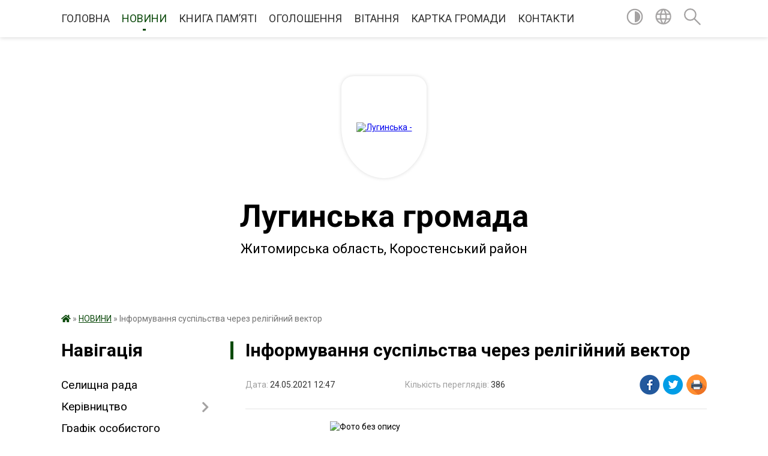

--- FILE ---
content_type: text/html; charset=UTF-8
request_url: https://lugynska-gromada.gov.ua/news/1621849954/
body_size: 13378
content:
<!DOCTYPE html>
<html lang="uk">
<head>
	<!--[if IE]><meta http-equiv="X-UA-Compatible" content="IE=edge"><![endif]-->
	<meta charset="utf-8">
	<meta name="viewport" content="width=device-width, initial-scale=1">
	<!--[if IE]><script>
		document.createElement('header');
		document.createElement('nav');
		document.createElement('main');
		document.createElement('section');
		document.createElement('article');
		document.createElement('aside');
		document.createElement('footer');
		document.createElement('figure');
		document.createElement('figcaption');
	</script><![endif]-->
	<title>Інформування суспільства через релігійний  вектор | Лугинська громада</title>
	<meta name="description" content="                                               . . Ствердження України як незалежної, суверенної, демократичної держави ">
	<meta name="keywords" content="04346114, Інформування, суспільства, через, релігійний, , вектор, |, Лугинська, громада">

	
		<meta property="og:image" content="https://rada.info/upload/users_files/04346114/08b5ca05f4725603d71d0de82a7cc801.jpg">
	<meta property="og:image:width" content="1470">
	<meta property="og:image:height" content="1360">
			<meta property="og:title" content="Інформування суспільства через релігійний  вектор">
			<meta property="og:description" content="&amp;nbsp; &amp;nbsp; &amp;nbsp; &amp;nbsp; &amp;nbsp; &amp;nbsp; &amp;nbsp; &amp;nbsp; &amp;nbsp; &amp;nbsp; &amp;nbsp; &amp;nbsp; &amp;nbsp; &amp;nbsp; &amp;nbsp; &amp;nbsp; &amp;nbsp; &amp;nbsp; &amp;nbsp; &amp;nbsp; &amp;nbsp; &amp;nbsp; &amp;nbsp; &amp;nbsp;">
			<meta property="og:type" content="article">
	<meta property="og:url" content="https://lugynska-gromada.gov.ua/news/1621849954/">
		
		<link rel="apple-touch-icon" sizes="57x57" href="https://gromada.org.ua/apple-icon-57x57.png">
	<link rel="apple-touch-icon" sizes="60x60" href="https://gromada.org.ua/apple-icon-60x60.png">
	<link rel="apple-touch-icon" sizes="72x72" href="https://gromada.org.ua/apple-icon-72x72.png">
	<link rel="apple-touch-icon" sizes="76x76" href="https://gromada.org.ua/apple-icon-76x76.png">
	<link rel="apple-touch-icon" sizes="114x114" href="https://gromada.org.ua/apple-icon-114x114.png">
	<link rel="apple-touch-icon" sizes="120x120" href="https://gromada.org.ua/apple-icon-120x120.png">
	<link rel="apple-touch-icon" sizes="144x144" href="https://gromada.org.ua/apple-icon-144x144.png">
	<link rel="apple-touch-icon" sizes="152x152" href="https://gromada.org.ua/apple-icon-152x152.png">
	<link rel="apple-touch-icon" sizes="180x180" href="https://gromada.org.ua/apple-icon-180x180.png">
	<link rel="icon" type="image/png" sizes="192x192"  href="https://gromada.org.ua/android-icon-192x192.png">
	<link rel="icon" type="image/png" sizes="32x32" href="https://gromada.org.ua/favicon-32x32.png">
	<link rel="icon" type="image/png" sizes="96x96" href="https://gromada.org.ua/favicon-96x96.png">
	<link rel="icon" type="image/png" sizes="16x16" href="https://gromada.org.ua/favicon-16x16.png">
	<link rel="manifest" href="https://gromada.org.ua/manifest.json">
	<meta name="msapplication-TileColor" content="#ffffff">
	<meta name="msapplication-TileImage" content="https://gromada.org.ua/ms-icon-144x144.png">
	<meta name="theme-color" content="#ffffff">
	
	
		<meta name="robots" content="">
	
	<link href="https://fonts.googleapis.com/css?family=Merriweather:400i,700|Roboto:400,400i,700,700i&amp;subset=cyrillic-ext" rel="stylesheet">

    <link rel="preload" href="https://cdnjs.cloudflare.com/ajax/libs/font-awesome/5.9.0/css/all.min.css" as="style">
	<link rel="stylesheet" href="https://cdnjs.cloudflare.com/ajax/libs/font-awesome/5.9.0/css/all.min.css" integrity="sha512-q3eWabyZPc1XTCmF+8/LuE1ozpg5xxn7iO89yfSOd5/oKvyqLngoNGsx8jq92Y8eXJ/IRxQbEC+FGSYxtk2oiw==" crossorigin="anonymous" referrerpolicy="no-referrer" />
	
    <link rel="preload" href="//gromada.org.ua/themes/red/css/styles_vip.css?v=2.3" as="style">
	<link rel="stylesheet" href="//gromada.org.ua/themes/red/css/styles_vip.css?v=2.3">
	<link rel="stylesheet" href="//gromada.org.ua/themes/red/css/5885/theme_vip.css?v=1769750770">
	
		<!--[if lt IE 9]>
	<script src="https://oss.maxcdn.com/html5shiv/3.7.2/html5shiv.min.js"></script>
	<script src="https://oss.maxcdn.com/respond/1.4.2/respond.min.js"></script>
	<![endif]-->
	<!--[if gte IE 9]>
	<style type="text/css">
		.gradient { filter: none; }
	</style>
	<![endif]-->

</head>
<body class="">

	<a href="#top_menu" class="skip-link link" aria-label="Перейти до головного меню (Alt+1)" accesskey="1">Перейти до головного меню (Alt+1)</a>
	<a href="#left_menu" class="skip-link link" aria-label="Перейти до бічного меню (Alt+2)" accesskey="2">Перейти до бічного меню (Alt+2)</a>
    <a href="#main_content" class="skip-link link" aria-label="Перейти до головного вмісту (Alt+3)" accesskey="3">Перейти до текстового вмісту (Alt+3)</a>




	
	<section class="top_nav">
		<div class="wrap">
			<div class="row">
				<div class="grid-80">
					<nav class="main_menu" id="top_menu">
						<ul>
														<li class="">
								<a href="https://lugynska-gromada.gov.ua/main/">ГОЛОВНА</a>
																							</li>
														<li class="active">
								<a href="https://lugynska-gromada.gov.ua/news/">НОВИНИ</a>
																							</li>
														<li class="">
								<a href="https://lugynska-gromada.gov.ua/kniga-pam’yati-14-23-48-02-11-2023/">КНИГА ПАМ’ЯТІ</a>
																							</li>
														<li class="">
								<a href="https://lugynska-gromada.gov.ua/more_news/">ОГОЛОШЕННЯ</a>
																							</li>
														<li class="">
								<a href="https://lugynska-gromada.gov.ua/ogoloshennya-vitannya-15-38-15-03-03-2016/">ВІТАННЯ</a>
																							</li>
														<li class="">
								<a href="https://lugynska-gromada.gov.ua/structure/">КАРТКА ГРОМАДИ</a>
																							</li>
														<li class="">
								<a href="https://lugynska-gromada.gov.ua/feedback/">КОНТАКТИ</a>
																							</li>
													</ul>
					</nav>
					&nbsp;
					<button class="menu-button" id="open-button"><i class="fas fa-bars"></i> Меню сайту</button>
				</div>
				<div class="grid-20">
					<nav class="special_menu">
						<ul>
															<li class="alt_link"><a href="#" title="Версія для людей з вадами зору" onclick="return set_special('cf64aabdfaaffd2569aa34283ba461018bf85d47');"><img class="svg ico" src="//gromada.org.ua/themes/red/img/ico/contrast_ico.svg"></a></li>
								<li class="translate_link"><a href="#" class="show_translate" title="Показати перекладач"><img class="svg ico" src="//gromada.org.ua/themes/red/img/ico/world_ico.svg"></a></li>
								<li><a href="#" class="show_search" title="Показати поле пошуку"><img class="svg ico" src="//gromada.org.ua/themes/red/img/ico/search_ico.svg"></a></li>
													</ul>
					</nav>
					<form action="https://lugynska-gromada.gov.ua/search/" class="search_form">
						<input type="text" name="q" value="" placeholder="Пошук..." aria-label="Введіть пошукову фразу" required>
						<button type="submit" name="search" value="y" aria-label="Здійснити пошук"><i class="fa fa-search"></i></button>
					</form>
					<div class="translate_block">
						<div id="google_translate_element"></div>
					</div>
				</div>
				<div class="clearfix"></div>
			</div>
		</div>
	</section>

	<div class="wrap2">
		<header>
			<div class="wrap">
				<div class="logo">
					<a href="https://lugynska-gromada.gov.ua/" id="logo" class="form_3">
						<img src="https://rada.info/upload/users_files/04346114/gerb/IMG-e868ea1114ca05135d7c2a0b51c7e6a8-V.png" alt="Лугинська - ">
					</a>
				</div>
				<div class="title">
					<div class="slogan_1">Лугинська громада</div><br>
					<div class="slogan_2">Житомирська область, Коростенський район</div>
				</div>
			</div>
		</header>
	</div>

	<div class="wrap">
				
		<section class="bread_crumbs">
		<div xmlns:v="http://rdf.data-vocabulary.org/#"><a href="https://lugynska-gromada.gov.ua/" title="Головна сторінка"><i class="fas fa-home"></i></a> &raquo; <a href="https://lugynska-gromada.gov.ua/news/" aria-current="page">НОВИНИ</a>  &raquo; <span>Інформування суспільства через релігійний  вектор</span></div>
	</section>
	
	<section class="center_block">
		<div class="row">
			<div class="grid-25 fr">
				<aside>
				
									
					<div class="sidebar_title" id="left_menu">Навігація</div>
					
					<nav class="sidebar_menu">
						<ul>
														<li class="">
								<a href="https://lugynska-gromada.gov.ua/selischna-rada-09-21-53-02-07-2025/">Селищна рада</a>
																							</li>
														<li class=" has-sub">
								<a href="https://lugynska-gromada.gov.ua/kerivnictvo-21-14-35-02-03-2016/">Керівництво</a>
																<button onclick="return show_next_level(this);" aria-label="Показати підменю"></button>
																								<ul>
																		<li class="">
										<a href="https://lugynska-gromada.gov.ua/selischnij-golova-11-36-32-09-03-2016/">Селищний голова</a>
																													</li>
																		<li class="">
										<a href="https://lugynska-gromada.gov.ua/sekretar-radi-11-36-56-09-03-2016/">Секретар ради</a>
																													</li>
																		<li class="">
										<a href="https://lugynska-gromada.gov.ua/zastupnik-selischnogo-golovi-10-40-11-09-02-2024/">Заступник селищного голови</a>
																													</li>
																		<li class="">
										<a href="https://lugynska-gromada.gov.ua/zastupnik-selischnogo-golovi-10-42-01-09-02-2024/">Заступник селищного голови</a>
																													</li>
																		<li class="">
										<a href="https://lugynska-gromada.gov.ua/kerujuchij-spravami-10-42-52-09-02-2024/">Керуючий справами</a>
																													</li>
																										</ul>
															</li>
														<li class="">
								<a href="https://lugynska-gromada.gov.ua/grafik-osobistgo-prijomu-14-56-56-01-07-2025/">Графік особистого прийому</a>
																							</li>
														<li class="">
								<a href="https://lugynska-gromada.gov.ua/deputatskij-korpus-21-30-55-02-03-2016/">Депутатський корпус</a>
																							</li>
														<li class="">
								<a href="https://lugynska-gromada.gov.ua/sklad-silskoi-radi-21-38-22-02-03-2016/">Склад селищної ради</a>
																							</li>
														<li class="">
								<a href="https://lugynska-gromada.gov.ua/sklad-vikonavchogo-komitetu-21-34-03-02-03-2016/">Склад виконавчого комітету</a>
																							</li>
														<li class="">
								<a href="https://lugynska-gromada.gov.ua/pasport-gromadi-15-32-51-12-04-2024/">Паспорт громади</a>
																							</li>
														<li class="">
								<a href="https://lugynska-gromada.gov.ua/istorichni-vidomosti-21-19-18-02-03-2016/">Історичні відомості</a>
																							</li>
														<li class="">
								<a href="https://lugynska-gromada.gov.ua/turistichnij-potencial-gromadi-15-19-20-04-04-2024/">ТУРИСТИЧНИЙ ПОТЕНЦІАЛ ГРОМАДИ</a>
																							</li>
														<li class="">
								<a href="https://lugynska-gromada.gov.ua/photo/">Фотогалерея</a>
																							</li>
														<li class="">
								<a href="https://lugynska-gromada.gov.ua/infrastrukturna-subvenciya-1576051377/">Інфраструктурна субвенція</a>
																							</li>
														<li class="">
								<a href="https://lugynska-gromada.gov.ua/investicijni-proekti-12-47-52-21-04-2016/">Інвестиційні проекти</a>
																							</li>
														<li class="">
								<a href="https://lugynska-gromada.gov.ua/dobrovilne-obednannya-teritorialnih-gromad-21-48-08-02-03-2016/">Добровільне об'єднання територіальних громад</a>
																							</li>
														<li class="">
								<a href="https://lugynska-gromada.gov.ua/dostup-do-publichnoi-informacii-21-49-07-02-03-2016/">Доступ до публічної інформації</a>
																							</li>
														<li class="">
								<a href="https://lugynska-gromada.gov.ua/ochischennya-vladi-12-14-39-07-04-2017/">Очищення влади</a>
																							</li>
														<li class="">
								<a href="https://lugynska-gromada.gov.ua/perejmenuvannya-vulic-21-49-58-02-03-2016/">Перейменування вулиць</a>
																							</li>
														<li class="">
								<a href="https://lugynska-gromada.gov.ua/gromadski-sluhannya-21-50-23-02-03-2016/">Громадські слухання</a>
																							</li>
														<li class="">
								<a href="https://lugynska-gromada.gov.ua/osvita-ta-kultura-21-50-37-02-03-2016/">Відділ освіти, молоді та спорту</a>
																							</li>
														<li class="">
								<a href="https://lugynska-gromada.gov.ua/kultura-16-34-15-10-01-2022/">Культура</a>
																							</li>
														<li class="">
								<a href="https://lugynska-gromada.gov.ua/cnap-12-27-15-30-11-2021/">ЦНАП</a>
																							</li>
														<li class="">
								<a href="https://lugynska-gromada.gov.ua/socialnij-zahist-16-26-06-10-01-2022/">Соціальний захист</a>
																							</li>
														<li class="">
								<a href="https://lugynska-gromada.gov.ua/sluzhba-u-spravah-ditej-09-14-03-18-01-2022/">Служба у справах дітей</a>
																							</li>
														<li class="">
								<a href="https://lugynska-gromada.gov.ua/teritorialnij-centr-socialnogo-obslugovuvannya-16-28-42-10-01-2022/">КУ «Центр надання соціальних послуг»</a>
																							</li>
														<li class="">
								<a href="https://lugynska-gromada.gov.ua/ohorona-zdorovya-1551685750/">Охорона здоров'я</a>
																							</li>
														<li class="">
								<a href="https://lugynska-gromada.gov.ua/viddil-arhitekturi-mistobuduvannya-ta-zemelnih-resursiv-14-18-43-14-07-2022/">Відділ архітектури, містобудування та земельних ресурсів</a>
																							</li>
														<li class="">
								<a href="https://lugynska-gromada.gov.ua/viddil-ekonomichnogo-rozvitku-investicij-komunalnogo-gospodarstva-14-26-01-14-07-2022/">Відділ економічного розвитку, інвестицій, комунального господарства</a>
																							</li>
														<li class="">
								<a href="https://lugynska-gromada.gov.ua/viddil-finansiv-11-59-18-20-10-2021/">Відділ фінансів</a>
																							</li>
														<li class="">
								<a href="https://lugynska-gromada.gov.ua/viddil-buhgalterskogo-obliku-ta-finansovoi-zvitnosti-11-05-15-24-10-2022/">Відділ бухгалтерського обліку та фінансової звітності</a>
																							</li>
														<li class="">
								<a href="https://lugynska-gromada.gov.ua/viddil-z-pitan-nadzvichajnih-situacij-civilnogo-zahistu-mobilizacijnoi-roboti-ta-vijskovogo-obliku-gromadyan-14-11-47-20-10-2022/">Відділ з питань надзвичайних ситуацій, цивільного захисту, мобілізаційної роботи та військового обліку громадян</a>
																							</li>
														<li class="">
								<a href="https://lugynska-gromada.gov.ua/viddil-u-spravah-veteraniv-08-36-35-04-04-2024/">Відділ у справах ветеранів</a>
																							</li>
														<li class="">
								<a href="https://lugynska-gromada.gov.ua/regulyatorna-diyalnist-10-20-43-21-10-2021/">Регуляторна діяльність</a>
																							</li>
														<li class="">
								<a href="https://lugynska-gromada.gov.ua/komunalne-pidpriemstvo-21-51-01-02-03-2016/">Комунальне підприємство</a>
																							</li>
														<li class=" has-sub">
								<a href="https://lugynska-gromada.gov.ua/mistobudivna-dokumentaciya-1561018449/">Містобудівна документація</a>
																<button onclick="return show_next_level(this);" aria-label="Показати підменю"></button>
																								<ul>
																		<li class="">
										<a href="https://lugynska-gromada.gov.ua/reestr-mistobudivnih-umov-ta-obmezhen-1568183904/">РЕЄСТР МІСТОБУДІВНИХ УМОВ ТА ОБМЕЖЕНЬ</a>
																													</li>
																										</ul>
															</li>
														<li class="">
								<a href="https://lugynska-gromada.gov.ua/gromadski-organizacii-21-51-15-02-03-2016/">Громадські організації</a>
																							</li>
														<li class="">
								<a href="https://lugynska-gromada.gov.ua/proekti-rishen-21-51-43-02-03-2016/">Проекти рішень</a>
																							</li>
														<li class="">
								<a href="https://lugynska-gromada.gov.ua/docs/">Архів документів</a>
																							</li>
														<li class="">
								<a href="https://lugynska-gromada.gov.ua/kolektivni-dogovori-14-57-29-24-03-2021/">Колективні  договори</a>
																							</li>
														<li class="">
								<a href="https://lugynska-gromada.gov.ua/policejskij-oficer-gromadi-15-58-56-09-03-2023/">Поліцейський офіцер громади</a>
																							</li>
														<li class="">
								<a href="https://lugynska-gromada.gov.ua/zapobigannya-ta-protidiya-domashnomu-nasilstvu-15-35-47-19-12-2023/">Запобігання та протидія домашньому насильству</a>
																							</li>
														<li class="">
								<a href="https://lugynska-gromada.gov.ua/genderna-rivnist-14-12-34-30-07-2025/">Гендерна рівність</a>
																							</li>
														<li class="">
								<a href="https://lugynska-gromada.gov.ua/video-plenarnih-zasidan-selischnoi-radi-11-43-11-19-08-2024/">Відеотрансляції</a>
																							</li>
														<li class=" has-sub">
								<a href="https://lugynska-gromada.gov.ua/publichni-zakupivli-13-06-06-01-05-2023/">Публічні закупівлі</a>
																<button onclick="return show_next_level(this);" aria-label="Показати підменю"></button>
																								<ul>
																		<li class="">
										<a href="https://lugynska-gromada.gov.ua/obgruntuvannya-tehnichnih-ta-yakisnih-harakteristik-predmeta-zakupivli-rozmiru-bjudzhetnogo-priznachennya-ochikuvanoi-vartosti-predmeta-zaku-13-06-41-01-05-2023/">Обґрунтування технічних та якісних характеристик предмета закупівлі, розміру бюджетного призначення, очікуваної вартості предмета закупівлі</a>
																													</li>
																		<li class="">
										<a href="https://lugynska-gromada.gov.ua/informaciya-schodo-procedur-zakupivel-13-08-30-01-05-2023/">Інформація щодо процедур закупівель</a>
																													</li>
																		<li class="">
										<a href="https://lugynska-gromada.gov.ua/knp-luginska-cl-14-48-42-28-08-2024/">КНП "Лугинська ЦЛ"</a>
																													</li>
																		<li class="">
										<a href="https://lugynska-gromada.gov.ua/djussh-11-00-33-12-11-2025/">ДЮСШ</a>
																													</li>
																										</ul>
															</li>
														<li class="">
								<a href="https://lugynska-gromada.gov.ua/monitoring-ta-ocinka-stupenya-bezbar’ernosti-ob’ektiv-luginskoi-selischnoi-radi-11-07-29-25-12-2023/">Моніторинг та оцінка ступеня безбар’єрності об’єктів Лугинської селищної ради</a>
																							</li>
														<li class="">
								<a href="https://lugynska-gromada.gov.ua/informaciya-dlya-vnutrishno-peremischenih-osib-13-29-35-26-02-2025/">Інформація для внутрішньо переміщених осіб</a>
																							</li>
														<li class="">
								<a href="https://lugynska-gromada.gov.ua/reestr-vidkritih-danih-luginskoi-gromadi-10-42-06-23-01-2025/">Реєстр відкритих даних Лугинської громади</a>
																							</li>
													</ul>
						
												
					</nav>

									
											<div class="sidebar_title">Особистий кабінет користувача</div>

<div class="petition_block">

		<div class="alert alert-warning">
		Ви не авторизовані. Для того, щоб мати змогу створювати або підтримувати петиції<br>
		<a href="#auth_petition" class="open-popup add_petition btn btn-yellow btn-small btn-block" style="margin-top: 10px;"><i class="fa fa-user"></i> авторизуйтесь</a>
	</div>
		
			<h2 style="margin: 30px 0;">Система петицій</h2>
		
					<div class="none_petition">Немає петицій, за які можна голосувати</div>
						
		
	
</div>
					
					
					
					
										<div id="banner_block">

						<p style="text-align:center"><a rel="nofollow" href="http://rada.org.ua/"><img alt="Фото без опису"  alt="rada.org.ua - портал місцевого самоврядування" src="https://rada.org.ua/upload/users_files/d3233964f4a129ffe719c77a86a0e957.jpg" style="height:60px; width:160px" /></a></p>

<p style="text-align:center"><a rel="nofollow" href="http://www.kmu.gov.ua/" target="_blank"><img alt="Фото без опису"  alt="" src="https://rada.info/upload/users_files/04346114/4582a70165bf7b8af319d349ccacbde3.png" style="height:63px; width:160px" /></a></p>

<p style="text-align:center"><a rel="nofollow" href="http://www.president.gov.ua/" target="_blank"><img alt="Фото без опису"  alt="" src="https://rada.info/upload/users_files/04346114/11568bc93205739cea6c0f03558ddaf6.png" style="height:63px; width:160px" /></a></p>

<p style="text-align:center"><a rel="nofollow" href="http://rada.gov.ua/" target="_blank"><img alt="Фото без опису"  alt="" src="https://rada.info/upload/users_files/04346114/68e1d447b3120afdaf4f536a52048c85.png" style="height:63px; width:160px" /></a></p>
						<div class="clearfix"></div>

						
						<div class="clearfix"></div>

					</div>
				
				</aside>
			</div>
			<div class="grid-75">

				<main id="main_content">

																		<h1>Інформування суспільства через релігійний  вектор</h1>


<div class="row ">
	<div class="grid-30 one_news_date">
		Дата: <span>24.05.2021 12:47</span>
	</div>
	<div class="grid-30 one_news_count">
		Кількість переглядів: <span>386</span>
	</div>
		<div class="grid-30 one_news_socials">
		<button class="social_share" data-type="fb"><img src="//gromada.org.ua/themes/red/img/share/fb.png"></button>
		<button class="social_share" data-type="tw"><img src="//gromada.org.ua/themes/red/img/share/tw.png"></button>
		<button class="print_btn" onclick="window.print();"><img src="//gromada.org.ua/themes/red/img/share/print.png"></button>
	</div>
		<div class="clearfix"></div>
</div>

<hr>

<p class="docData;DOCY;v5;12414;[base64]////[base64]///[base64]///[base64]////[base64]////[base64]////[base64]////[base64]////[base64]///[base64]////wIGAAAAAAh/[base64]////wIGAAAAAAghAAAAABwAAAA/[base64]////AgYAAAAACEEAAAAAPAAAACAAVgQgADQEOARBBEYEOAQ/[base64]/[base64]/[base64]/BD4EPAQ+BDMEOAQgAD4EQQQ+BDEEMAQ8BCwAIABPBDoEVgQgAD8ENQRABDUEMQRDBDIEMAROBEIETAQgAD0EMAQgAD4EMQQ7BFYEOgRDBCAAQQQ1BDoEQgQ+BEAEQwQgAEIEMAQgAD8EPgRCBEAENQQxBEMETgRCBEwEIAA0BEMERQQ+BDIEPQQ+BFcEIAA/[base64]///[base64]" style="border:none; text-align:justify; margin-top:0pt; margin-bottom:0pt">&nbsp; &nbsp; &nbsp; &nbsp; &nbsp; &nbsp; &nbsp; &nbsp; &nbsp; &nbsp; &nbsp; &nbsp; &nbsp; &nbsp; &nbsp; &nbsp; &nbsp; &nbsp; &nbsp; &nbsp; &nbsp; &nbsp; &nbsp; &nbsp;<img alt="Фото без опису"  alt="" src="https://rada.info/upload/users_files/04346114/08b5ca05f4725603d71d0de82a7cc801.jpg" style="width: 330px; height: 305px;" /></p>

<p class="docData;DOCY;v5;12414;[base64]////[base64]///[base64]///[base64]////[base64]////[base64]////[base64]////[base64]////[base64]///[base64]////wIGAAAAAAh/[base64]////wIGAAAAAAghAAAAABwAAAA/[base64]////AgYAAAAACEEAAAAAPAAAACAAVgQgADQEOARBBEYEOAQ/[base64]/[base64]/[base64]/BD4EPAQ+BDMEOAQgAD4EQQQ+BDEEMAQ8BCwAIABPBDoEVgQgAD8ENQRABDUEMQRDBDIEMAROBEIETAQgAD0EMAQgAD4EMQQ7BFYEOgRDBCAAQQQ1BDoEQgQ+BEAEQwQgAEIEMAQgAD8EPgRCBEAENQQxBEMETgRCBEwEIAA0BEMERQQ+BDIEPQQ+BFcEIAA/[base64]///[base64]" style="border:none; text-align:justify; margin-top:0pt; margin-bottom:0pt"><span style="line-height:150%"><span style="font-size:14pt"><span style="font-family:'Times New Roman'"><span style="background-color:#ffffff"><span style="color:#000000">С</span></span></span></span><span style="font-size:14pt"><span style="font-family:'Times New Roman'"><span style="background-color:#ffffff"><span style="color:#000000">твердження України як незалежної, суверенної</span></span></span></span><span style="font-size:14pt"><span style="font-family:'Times New Roman'"><span style="background-color:#ffffff"><span style="color:#000000">,</span></span></span></span><span style="font-size:14pt"><span style="font-family:'Times New Roman'"><span style="background-color:#ffffff"><span style="color:#000000"> демократичної держави зумовило трансформацію суспільства з орієн</span></span></span></span><span style="font-size:14pt"><span style="font-family:'Times New Roman'"><span style="background-color:#ffffff"><span style="color:#000000">тацією на людину</span></span></span></span><span style="font-size:14pt"><span style="font-family:'Times New Roman'"><span style="background-color:#ffffff"><span style="color:#000000">. Н</span></span></span></span><span style="font-size:14pt"><span style="font-family:'Times New Roman'"><span style="background-color:#ffffff"><span style="color:#000000">а забезпечен</span></span></span></span><span style="font-size:14pt"><span style="font-family:'Times New Roman'"><span style="background-color:#ffffff"><span style="color:#000000">ня її прав і свобод в контексті розвитку і зміцнення демократичних, соціальних, правових засад українського соціуму.</span></span></span></span><span style="font-size:14pt"><span style="font-family:'Times New Roman'"><span style="background-color:#ffffff"><span style="color:#000000"> Духовний розвиток людини відіграє значну роль у становленні </span></span></span></span><span style="font-size:14pt"><span style="font-family:'Times New Roman'"><span style="background-color:#ffffff"><span style="color:#000000">правослухняної</span></span></span></span><span style="font-size:14pt"><span style="font-family:'Times New Roman'"><span style="background-color:#ffffff"><span style="color:#000000"> і дисциплінованої поведінки. </span></span></span></span></span></p>

<p style="border:none; text-align:justify; margin-top:0pt; margin-bottom:0pt"><span style="line-height:150%">&nbsp;&nbsp;&nbsp; <span style="font-size:14pt"><span style="font-family:'Times New Roman'"><span style="color:#000000">24.05.2021 року начальником </span></span></span><span style="font-size:14pt"><span style="font-family:'Times New Roman'"><span style="color:#000000">Лугинського</span></span></span><span style="font-size:14pt"><span style="font-family:'Times New Roman'"><span style="color:#000000"> РС Ярославою </span></span></span><span style="font-size:14pt"><span style="font-family:'Times New Roman'"><span style="color:#000000">Омельчук</span></span></span><span style="font-size:14pt"><span style="font-family:'Times New Roman'"><span style="color:#000000"> була проведена з</span></span></span><span style="font-size:14pt"><span style="font-family:'Times New Roman'"><span style="color:#000000">устріч з настоятелем Свято-Чудо Михайлівської церкви </span></span></span><span style="font-size:14pt"><span style="font-family:'Times New Roman'"><span style="color:#000000">с.Красностав</span></span></span><span style="font-size:14pt"><span style="font-family:'Times New Roman'"><span style="color:#000000"> та </span></span></span><span style="font-size:14pt"><span style="font-family:'Times New Roman'"><span style="color:#000000">Свято-Іллінської</span></span></span><span style="font-size:14pt"><span style="font-family:'Times New Roman'"><span style="color:#000000"> церкви </span></span></span><span style="font-size:14pt"><span style="font-family:'Times New Roman'"><span style="color:#000000">с.Теснівка</span></span></span>&nbsp;<span style="font-size:14pt"><span style="font-family:'Times New Roman'"><span style="color:#000000">Лугинської</span></span></span><span style="font-size:14pt"><span style="font-family:'Times New Roman'"><span style="color:#000000"> громади</span></span></span><span style="font-size:14pt"><span style="font-family:'Times New Roman'"><span style="color:#000000">. </span></span></span><span style="font-size:14pt"><span style="font-family:'Times New Roman'"><span style="color:#000000">Проведен</span></span></span><span style="font-size:14pt"><span style="font-family:'Times New Roman'"><span style="color:#000000">а дана інформаційна</span></span></span><span style="font-size:14pt"><span style="font-family:'Times New Roman'"><span style="color:#000000"> зустрічі з </span></span></span><span style="font-size:14pt"><span style="font-family:'Times New Roman'"><span style="color:#000000">о.Павлом</span></span></span>&nbsp;<span style="font-size:14pt"><span style="font-family:'Times New Roman'"><span style="color:#000000">була з метою </span></span></span>&nbsp;<span style="font-size:14pt"><span style="font-family:'Times New Roman'"><span style="color:#000000">покращення</span></span></span><span style="font-size:14pt"><span style="font-family:'Times New Roman'"><span style="color:#000000"> в </span></span></span><span style="font-size:14pt"><span style="font-family:'Times New Roman'"><span style="color:#000000">суспільстві</span></span></span><span style="font-size:14pt"><span style="font-family:'Times New Roman'"><span style="color:#000000"> авторитету органу </span></span></span><span style="font-size:14pt"><span style="font-family:'Times New Roman'"><span style="color:#000000">пробації</span></span></span><span style="font-size:14pt"><span style="font-family:'Times New Roman'"><span style="color:#000000">. </span></span></span></span></p>

<p style="border:none; text-align:justify; margin-top:0pt; margin-bottom:0pt"><span style="line-height:150%"><span style="font-size:14pt"><span style="font-family:'Times New Roman'"><span style="color:#000000">&nbsp; На майбутнє було погоджено співпрацю </span></span></span><span style="font-size:14pt"><span style="font-family:'Times New Roman'"><span style="color:#000000">щодо надання</span></span></span><span style="font-size:14pt"><span style="font-family:'Times New Roman'"><span style="color:#000000"> психологічної допомоги особам, які перебувають на обліку сектору та потребують духовної підтримки.&nbsp; </span></span></span></span></p>

<p style="border:none; text-align:justify; margin-top:0pt; margin-bottom:0pt"><span style="line-height:150%">&nbsp;</span></p>

<p style="border:none; text-align:justify; margin-top:0pt; margin-bottom:0pt"><span style="line-height:150%"><span style="font-size:14pt"><span style="font-family:'Times New Roman'"><span style="color:#000000">Начальник </span></span></span><span style="font-size:14pt"><span style="font-family:'Times New Roman'"><span style="color:#000000">Лугинського</span></span></span><span style="font-size:14pt"><span style="font-family:'Times New Roman'"><span style="color:#000000"> РС майор внутрішньої служби Ярослава </span></span></span><span style="font-size:14pt"><span style="font-family:'Times New Roman'"><span style="color:#000000">Омельчук</span></span></span></span></p>
<div class="clearfix"></div>

<hr>



<p><a href="https://lugynska-gromada.gov.ua/news/" class="btn btn-grey">&laquo; повернутися</a></p>											
				</main>
				
			</div>
			<div class="clearfix"></div>
		</div>
	</section>

	<footer>

		<div class="other_projects">
			<a href="https://gromada.org.ua/" target="_blank" rel="nofollow"><img src="https://rada.info/upload/footer_banner/b_gromada_new.png" alt="Веб-сайти для громад України - GROMADA.ORG.UA"></a>
			<a href="https://rda.org.ua/" target="_blank" rel="nofollow"><img src="https://rada.info/upload/footer_banner/b_rda_new.png" alt="Веб-сайти для районних державних адміністрацій України - RDA.ORG.UA"></a>
			<a href="https://rayrada.org.ua/" target="_blank" rel="nofollow"><img src="https://rada.info/upload/footer_banner/b_rayrada_new.png" alt="Веб-сайти для районних рад України - RAYRADA.ORG.UA"></a>
			<a href="https://osv.org.ua/" target="_blank" rel="nofollow"><img src="https://rada.info/upload/footer_banner/b_osvita_new.png?v=1" alt="Веб-сайти для відділів освіти та освітніх закладів - OSV.ORG.UA"></a>
			<a href="https://gromada.online/" target="_blank" rel="nofollow"><img src="https://rada.info/upload/footer_banner/b_other_new.png" alt="Розробка офіційних сайтів державним організаціям"></a>
		</div>
		
		<div class="row">
			<div class="grid-40 socials">
				<p>
					<a href="https://gromada.org.ua/rss/5885/" rel="nofollow" target="_blank" title="RSS-стрічка новин"><i class="fas fa-rss"></i></a>
										<a href="https://lugynska-gromada.gov.ua/feedback/#chat_bot" title="Інформаційні чат-боти громади"><i class="fas fa-robot"></i></a>
										<i class="fab fa-twitter"></i>					<i class="fab fa-instagram"></i>					<a href="https://www.facebook.com/Lugselrada" rel="nofollow" target="_blank" title="Ми у Фейсбук"><i class="fab fa-facebook-f"></i></a>					<i class="fab fa-youtube"></i>					<i class="fab fa-telegram"></i>					<a href="https://lugynska-gromada.gov.ua/sitemap/" title="Мапа сайту"><i class="fas fa-sitemap"></i></a>
				</p>
				<p class="copyright">Лугинська громада - 2018-2026 &copy; Весь контент доступний за ліцензією <a href="https://creativecommons.org/licenses/by/4.0/deed.uk" target="_blank" rel="nofollow">Creative Commons Attribution 4.0 International License</a>, якщо не зазначено інше.</p>
			</div>
			<div class="grid-20 developers">
				<a href="https://vlada.ua/" rel="nofollow" target="_blank" title="Розроблено на платформі Vlada.UA"><img src="//gromada.org.ua/themes/red/img/vlada_online.svg?v=ua" class="svg"></a><br>
				<span>офіційні сайти &laquo;під ключ&raquo;</span><br>
				для органів державної влади
			</div>
			<div class="grid-40 admin_auth_block">
								<p><a href="#auth_block" class="open-popup" title="Форма авторизації в адмін-панель сайту"><i class="fa fa-lock"></i></a></p>
				<p class="sec"><a href="#auth_block" class="open-popup">Вхід для адміністратора</a></p>
							</div>
			<div class="clearfix"></div>
		</div>

	</footer>

	</div>

		
	




<script type="text/javascript" src="//gromada.org.ua/themes/red/js/jquery-3.6.0.min.js"></script>
<script type="text/javascript" src="//gromada.org.ua/themes/red/js/jquery-migrate-3.3.2.min.js"></script>
<script type="text/javascript" src="//gromada.org.ua/themes/red/js/flickity.pkgd.min.js"></script>
<script type="text/javascript" src="//gromada.org.ua/themes/red/js/flickity-imagesloaded.js"></script>
<script type="text/javascript">
	$(document).ready(function(){
		$(".main-carousel .carousel-cell.not_first").css("display", "block");
	});
</script>
<script type="text/javascript" src="//gromada.org.ua/themes/red/js/icheck.min.js"></script>
<script type="text/javascript" src="//gromada.org.ua/themes/red/js/superfish.min.js?v=2"></script>



<script type="text/javascript" src="//gromada.org.ua/themes/red/js/functions_unpack.js?v=2.32"></script>
<script type="text/javascript" src="//gromada.org.ua/themes/red/js/hoverIntent.js"></script>
<script type="text/javascript" src="//gromada.org.ua/themes/red/js/jquery.magnific-popup.min.js"></script>
<script type="text/javascript" src="//gromada.org.ua/themes/red/js/jquery.mask.min.js"></script>


	

<script type="text/javascript" src="//translate.google.com/translate_a/element.js?cb=googleTranslateElementInit"></script>
<script type="text/javascript">
	function googleTranslateElementInit() {
		new google.translate.TranslateElement({
			pageLanguage: 'uk',
			includedLanguages: 'de,en,es,fr,pl,hu,bg,ro,da,lt',
			layout: google.translate.TranslateElement.InlineLayout.SIMPLE,
			gaTrack: true,
			gaId: 'UA-71656986-1'
		}, 'google_translate_element');
	}
</script>

<script>
  (function(i,s,o,g,r,a,m){i["GoogleAnalyticsObject"]=r;i[r]=i[r]||function(){
  (i[r].q=i[r].q||[]).push(arguments)},i[r].l=1*new Date();a=s.createElement(o),
  m=s.getElementsByTagName(o)[0];a.async=1;a.src=g;m.parentNode.insertBefore(a,m)
  })(window,document,"script","//www.google-analytics.com/analytics.js","ga");

  ga("create", "UA-71656986-1", "auto");
  ga("send", "pageview");

</script>

<script async
src="https://www.googletagmanager.com/gtag/js?id=UA-71656986-2"></script>
<script>
   window.dataLayer = window.dataLayer || [];
   function gtag(){dataLayer.push(arguments);}
   gtag("js", new Date());

   gtag("config", "UA-71656986-2");
</script>




<div style="display: none;">
								<div id="get_gromada_ban" class="dialog-popup s">

	<div class="logo"><img src="//gromada.org.ua/themes/red/img/logo.svg" class="svg"></div>
    <h4>Код для вставки на сайт</h4>
	
    <div class="form-group">
        <img src="//gromada.org.ua/gromada_orgua_88x31.png">
    </div>
    <div class="form-group">
        <textarea id="informer_area" class="form-control"><a href="https://gromada.org.ua/" target="_blank"><img src="https://gromada.org.ua/gromada_orgua_88x31.png" alt="Gromada.org.ua - веб сайти діючих громад України" /></a></textarea>
    </div>
	
</div>			<div id="auth_block" class="dialog-popup s">

	<div class="logo"><img src="//gromada.org.ua/themes/red/img/logo.svg" class="svg"></div>
    <h4>Вхід для адміністратора</h4>
    <form action="//gromada.org.ua/n/actions/" method="post">

		
        
        <div class="form-group">
            <label class="control-label" for="login">Логін: <span>*</span></label>
            <input type="text" class="form-control" name="login" id="login" value="" required>
        </div>
        <div class="form-group">
            <label class="control-label" for="password">Пароль: <span>*</span></label>
            <input type="password" class="form-control" name="password" id="password" value="" required>
        </div>
        <div class="form-group center">
            <input type="hidden" name="object_id" value="5885">
			<input type="hidden" name="back_url" value="https://lugynska-gromada.gov.ua/news/1621849954/">
			
            <button type="submit" class="btn btn-yellow" name="pAction" value="login_as_admin_temp">Авторизуватись</button>
        </div>

    </form>

</div>


			
						
													<div id="auth_petition" class="dialog-popup s">

	<div class="logo"><img src="//gromada.org.ua/themes/red/img/logo.svg" class="svg"></div>
    <h4>Авторизація в системі електронних петицій</h4>
    <form action="//gromada.org.ua/n/actions/" method="post">

		
        
        <div class="form-group">
            <input type="email" class="form-control" name="petition_login" id="petition_login" value="" placeholder="Email: *" autocomplete="off" required>
        </div>
        <div class="form-group">
            <input type="password" class="form-control" name="petition_password" id="petition_password" placeholder="Пароль: *" value="" autocomplete="off" required>
        </div>
        <div class="form-group center">
            <input type="hidden" name="gromada_id" value="5885">
			<input type="hidden" name="back_url" value="https://lugynska-gromada.gov.ua/news/1621849954/">
			
            <input type="hidden" name="petition_id" value="">
            <button type="submit" class="btn btn-yellow" name="pAction" value="login_as_petition">Авторизуватись</button>
        </div>
					<div class="form-group" style="text-align: center;">
				Забулись пароль? <a class="open-popup" href="#forgot_password">Система відновлення пароля</a>
			</div>
			<div class="form-group" style="text-align: center;">
				Ще не зареєстровані? <a class="open-popup" href="#reg_petition">Реєстрація</a>
			</div>
		
    </form>

</div>


							<div id="reg_petition" class="dialog-popup">

	<div class="logo"><img src="//gromada.org.ua/themes/red/img/logo.svg" class="svg"></div>
    <h4>Реєстрація в системі електронних петицій</h4>
	
	<div class="alert alert-danger">
		<p>Зареєструватись можна буде лише після того, як громада підключить на сайт систему електронної ідентифікації. Наразі очікуємо підключення до ID.gov.ua. Вибачте за тимчасові незручності</p>
	</div>
	
    	
	<p>Вже зареєстровані? <a class="open-popup" href="#auth_petition">Увійти</a></p>

</div>


				<div id="forgot_password" class="dialog-popup s">

	<div class="logo"><img src="//gromada.org.ua/themes/red/img/logo.svg" class="svg"></div>
    <h4>Відновлення забутого пароля</h4>
    <form action="//gromada.org.ua/n/actions/" method="post">

		
        
        <div class="form-group">
            <input type="email" class="form-control" name="forgot_email" value="" placeholder="Email зареєстрованого користувача" required>
        </div>	
		
        <div class="form-group">
			<img id="forgot_img_captcha" src="//gromada.org.ua/upload/pre_captcha.png" onclick="document.getElementById('forgot_img_captcha').src='//gromada.org.ua/libs/securimage/securimage_show.php?'+Math.random();return false;">
		</div>
		
        <div class="form-group">
            <label class="control-label" for="forgot_captcha">Результат арифм. дії: <span>*</span></label>
            <input type="text" class="form-control" name="forgot_captcha" id="forgot_captcha" value="" style="max-width: 120px; margin: 0 auto;" required>
        </div>
        <div class="form-group center">
            <input type="hidden" name="gromada_id" value="5885">
			<input type="hidden" name="captcha_code" id="forgot_captcha_code" value="4978f7f40740584533b98f022d3ecac2">
			
            <button type="submit" class="btn btn-yellow" name="pAction" value="forgot_password_from_gromada">Відновити пароль</button>
        </div>
        <div class="form-group center">
			Згадали авторизаційні дані? <a class="open-popup" href="#auth_petition">Авторизуйтесь</a>
		</div>

    </form>

</div>

<script type="text/javascript">
    $(document).ready(function() {
        
		$("#forgot_img_captcha").on("click", function() {
			var captcha_code = $("#forgot_captcha_code").val();
			var current_url = document.location.protocol +"//"+ document.location.hostname + document.location.pathname;
			$("#forgot_img_captcha").attr("src", "https://vlada.ua/ajax/?gAction=get_captcha_code&cc="+captcha_code+"&cu="+current_url+"&"+Math.random());
			return false;
		});
		
		
						
		
    });
</script>									
														
						
																	
	</div>
</body>
</html>

--- FILE ---
content_type: text/css;charset=UTF-8
request_url: https://gromada.org.ua/themes/red/css/5885/theme_vip.css?v=1769750770
body_size: 280
content:

	header {
		background-image: url(https://rada.info/upload/users_files/04346114/backgrounds/IMG_20260108_150004.jpg);
	}
	#preview_main_img {
		background-image: url(https://rada.info/upload/users_files/04346114/backgrounds/IMG_20260108_150004.jpg);
	}


	.button_form .btn.empty,
	.btn-yellow {
		color: #0c4a0c !important;
		border: 2px solid #0c4a0c !important;
	}	
	.button_form .btn.full,
	.btn-yellow.ne {
		background: #0c4a0c !important;
		border: 2px solid #0c4a0c !important;
	}
	.btn-yellow:hover {
		background: #0c4a0c;
	}
	.admin_nav ul li a:focus {
		color: #0c4a0c;
	}
		.admin_nav ul li a:hover i,
		.admin_nav ul li a:focus i {
			color: #0c4a0c;
		}
		.admin_nav ul li a:hover, .admin_nav ul li a:focus {
			color: #0c4a0c;
		}
	.top_nav .main_menu > ul > li.active > a, .top_nav .main_menu ul li a:hover {
		color: #0c4a0c;
	}
	.top_nav .main_menu ul li a:hover {
		color: #0c4a0c;
	}
	.top_nav .main_menu > ul > li.active > a:after {
		background: #0c4a0c;
	}	
		.main_menu ul li ul li a.active {
			color: #0c4a0c;
		}
	.bread_crumbs a {
		color: #0c4a0c;
	}
	.sidebar_menu ul li.active > a {
		color: #0c4a0c;
	}
	.voting_block .voting_answer.checked {
		border: 2px solid #0c4a0c;
	}
		.voting_block .voting_buttons .show_voting_result {
			color: #0c4a0c;
		}
	.one_sidebar_person:hover .img img {
		border-color: #0c4a0c;
	}
	.appeals_block .appeal_cabinet a {
		color: #0c4a0c;
	}
	main a {
		color: #0c4a0c;
	}	
	main h1:before, main h2.head:before {
		background: #0c4a0c !important;
	}
	.dialog-popup a {
		color: #0c4a0c;
	}	
	.one_person .img a:hover img,
	.one_person .img a:focus img {
		border-color: #0c4a0c;
	}
		.top_nav .menu-button .fas {
			color: #0c4a0c;
		}
	.top_nav .menu-button:hover {
		color: #0c4a0c;
	}
	.menu-wrap a.active {
		color: #0c4a0c !important;
	}
	.menu-wrap a:hover,
	.menu-wrap a:focus {
		color: #0c4a0c !important;
	}
	.sidebar_petition .status span {
		background: #0c4a0c !important;
	}
	.one_petition .count_voices span {
		background: #0c4a0c !important;
	}	
	.my_voices .count_voices span {
		background: #0c4a0c !important;
	}
	.pet_progress span {
		background: #0c4a0c !important;
	}
	.one_album.photo .album_img .mask {
		background: #0c4a0ca3 !important;
	}
	.one_news .news_img .mask,
	.one_news_col .news_img .mask {
		background: #0c4a0ca3 !important;
	}
	.one_doc:hover,
	.one_doc:focus {
		border-color: #0c4a0c !important;
	}
	.pagination li a,
	.pagination li span {
		background-color: #0c4a0c !important;
		border-color: #0c4a0c !important;
	}
	.pagination li.disabled a,
	.pagination li span {
		color: #0c4a0c !important;
		border-color: #0c4a0c !important;
	}
	.pagination a:focus, .pagination a:hover,
	.pagination li.active a {
		background-color: #0c4a0ccc !important;
	}
	.pagination li a,
	.pagination li span {
		background-color: #0c4a0c !important;
		border-color: #0c4a0c !important;
	}
	.pagination li.disabled a,
	.pagination li span {
		color: #0c4a0c !important;
		border-color: #0c4a0c !important;
	}
	.pagination a:focus, .pagination a:hover,
	.pagination li.active a {
		background-color: #0c4a0ccc !important;
	}
	.count_days span.before,
	.count_days span.bulb {
		background: #0c4a0c !important;
	}
		

	.btn {
		border-radius: 20px !important;
		-moz-border-radius: 20px !important;
		-webkit-border-radius: 20px !important;
	}

	.btn-yellow {
		color: #fff !important;
					background: #0c4a0c !important;
			border: 2px solid #0c4a0c !important;
			}
	.btn-yellow:hover,
	.btn-yellow:focus {
		background: #fff !important;
					color: #0c4a0c !important;
			border: 2px solid #0c4a0c !important;
			}

